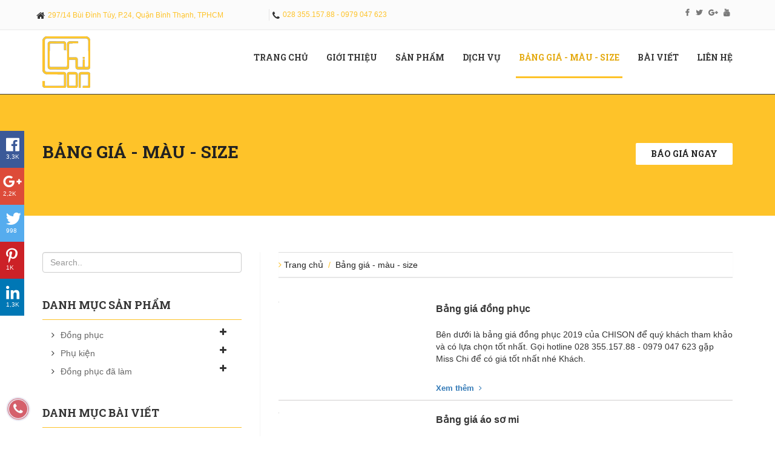

--- FILE ---
content_type: text/html; charset=utf-8
request_url: https://dongphucchison.com/bang-gia-mau-size
body_size: 13599
content:
<!DOCTYPE html PUBLIC "-//W3C//DTD XHTML 1.0 Transitional//EN" "http://www.w3.org/TR/xhtml1/DTD/xhtml1-transitional.dtd"><html lang="vi"><head id="ctl00_Head1" lang="vi"><meta http-equiv="Content-Type" content="text/html; charset=utf-8" /><meta http-equiv="X-UA-Compatible" content="IE=edge" /><meta http-equiv="audience" content="General" /><meta http-equiv="content-language" content="vi" /><meta name="viewport" content="width=device-width, initial-scale=1" /><meta name="robots" content="index,follow" /><meta name="revisit-after" content="1 days" /><meta name="language" content="Vietnamese" /><meta name="copyright" content="dongphucchison.com" /><meta name="author" content="dongphucchison.com" /><meta name="GENERATOR" content="dongphucchison.com" /><meta name="resource-type" content="Document" /><meta name="distribution" content="Global" /><meta name="geo.region" content="VN" /><meta name="geo.placename" content="Việt Nam" /><meta name="geo.position" content="10.85499 ,106.650504" /><meta name="ICBM" content="10.85499 ,106.650504" /><title>Bảng Gi&#225; Đồng Phục | M&#224;u Đồng Phục | Size Đồng Phục Mới Nhất 2018 | Đồng Phục CHISON</title><link href="/www.google-analytics.com" rel="dns-prefetch" /><link href="/www.googletagmanager.com/" rel="dns-prefetch" /><meta name="description" content="CHISON Xin Cung Cấp Bảng Giá Đồng Phục Cho Quý Khách Có Thể Dễ Dàng Sử Dụng Và Lựa Chọn Trên Website Của Chúng Tôi. Nguồn: #UniformsByCHISON2018" /><meta http-equiv="content-type" content="text/html; charset=UTF-8" /><meta http-equiv="X-UA-Compatible" content="IE=10; IE=9; IE=8; IE=7; IE=EDGE" /><meta http-equiv="content-style-type" content="text/css" /><meta http-equiv="content-script-type" content="text/javascript" /><meta name="keywords" content="bang gia dong phuc, bang mau dong phuc, bang size dong phuc" /><link href="/favicon.ico" type="image/x-icon" rel="shortcut icon"/><link href="/favicon.ico" type="image/x-icon" rel="icon"/><link rel="alternate" href="https://dongphucchison.com/bang-gia-mau-size" hreflang="vi-vn"/><link rel="canonical" href="https://dongphucchison.com/bang-gia-mau-size"><meta itemprop="datePublished" content="2017-07-27" /><meta property="fb:app_id" content="1147413308654652" /><meta property="og:type" content="WebPage" /><meta property="og:image" content="https://dongphucchison.com/app_themes/maychison/images/logo-footer.png" /><meta property="og:url" itemprop="url" content="https://dongphucchison.com/bang-gia-mau-size" /><meta property="og:title" content="Bảng Giá Đồng Phục | Màu Đồng Phục | Size Đồng Phục Mới Nhất 2018" /><meta property="og:description" content="CHISON Xin Cung Cấp Bảng Giá Đồng Phục Cho Quý Khách Có Thể Dễ Dàng Sử Dụng Và Lựa Chọn Trên Website Của Chúng Tôi. Nguồn: #UniformsByCHISON2018" /><link rel="stylesheet" href="https://use.fontawesome.com/releases/v5.0.13/css/all.css" integrity="sha384-DNOHZ68U8hZfKXOrtjWvjxusGo9WQnrNx2sqG0tfsghAvtVlRW3tvkXWZh58N9jp" crossorigin="anonymous" /><link href="https://fonts.googleapis.com/css?family=Roboto+Slab:400,700&amp;subset=vietnamese" rel="stylesheet" /><link href="/CMSPages/GetResource.ashx?stylesheetfile=/App_Themes/maychison/css/maychison.min.css" rel="stylesheet" /></head><body style="margin: 0; padding: 0" class="LTR Safari Chrome Safari131 Chrome131 VIVN ContentBody"  data-spy="scroll" data-target="#header"><form method="post" action="/bang-gia-mau-size.aspx" onsubmit="javascript:return WebForm_OnSubmit();" id="aspnetForm"><div class="aspNetHidden"><input type="hidden" name="__EVENTTARGET" id="__EVENTTARGET" value="" /><input type="hidden" name="__EVENTARGUMENT" id="__EVENTARGUMENT" value="" /><input type="hidden" name="__VIEWSTATE" id="__VIEWSTATE" value="/[base64]" /></div><input type="hidden" name="lng" id="lng" value="vi-VN" /><div id="ctl00_CMSPageManager1"></div><header id="header1" class="hidden" itemscope="itemscope" itemtype="https://schema.org/WPHeader"></header><aside id="sidebar-primary-sidebar" class="hidden" role="complementary" aria-label="Primary Sidebar Sidebar" itemscope="itemscope" itemtype="https://schema.org/WPSideBar"></aside><!--Start Hedaer Section--><section id="header"><div class="header-area"><div class="top_header"><div class="container"><div class="row"><div class="col-lg-4 col-md-4 col-sm-4 col-xs-4 zero_mp"><div class="address"><i class="fa fa-home floatleft"></i><p>297/14 Bùi Đình Túy, P.24, Quận Bình Thạnh, TPHCM</p></div></div><!--End of col-md-4--><div class="col-lg-4 col-md-4 col-sm-4 col-xs-4 zero_mp"><div class="phone"><i class="fa fa-phone floatleft"></i><p>028 355.157.88 - 0979 047 623</p></div></div><!--End of col-md-4--><div class="col-md-4"><div class="social_icon text-right"><a href=""><i class="fa fa-facebook"></i></a><a href=""><i class="fa fa-twitter"></i></a><a href=""><i class="fa fa-google-plus"></i></a><a href=""><i class="fa fa-youtube"></i></a></div></div><!--End of col-md-4--></div><!--End of row--></div><!--End of container--></div><!--End of top header--><div class="header_menu text-center" data-offset-top="50" id="nav"><div class="container"><nav class="navbar navbar-default zero_mp "><!-- Brand and toggle get grouped for better mobile display --><div class="navbar-header"><button type="button" class="navbar-toggle collapsed" data-toggle="collapse" data-target="#bs-example-navbar-collapse-1" aria-expanded="false"><span class="sr-only">Toggle navigation</span><span class="icon-bar"></span><span class="icon-bar"></span><span class="icon-bar"></span></button><a class="navbar-brand custom_navbar-brand" href="/"><img src="/app_themes/maychison/images/logo.png" alt="Đồng Phục CHISON"></a></div><!--End of navbar-header--><!-- Collect the nav links, forms, and other content for toggling --><div class="collapse navbar-collapse zero_mp" id="bs-example-navbar-collapse-1"><ul class="nav navbar-nav navbar-right main_menu"><li><a id='dropdown-3' href="/" title="Trang chủ">Trang chủ <span class='sr-only'>(current)</span></a><ul class="dropdown-menu" aria-labelledby="dropdown-3"></ul></li><li><a id='dropdown-72' href="/gioi-thieu" title="Giới Thiệu">Giới Thiệu <span class='sr-only'>(current)</span></a><ul class="dropdown-menu" aria-labelledby="dropdown-72"></ul></li><li><a id='dropdown-7' data-toggle="dropdown" href="/san-pham" title="Sản phẩm">Sản phẩm <span class='sr-only'>(current)</span></a><ul class="dropdown-menu" aria-labelledby="dropdown-7"><li class="dropdown-item"><a href="/dong-phuc" id='dropdown-107'>Đồng phục</a><ul class="dropdown-menu" aria-labelledby="dropdown-107"><li class="dropdown-item"><a href="/ao-thun">Áo thun</a></li><li class="dropdown-item"><a href="/dong-phuc-cong-ty">Đồng phục công ty</a></li><li class="dropdown-item"><a href="/dong-phuc-nha-hang">Đồng phục nhà hàng</a></li><li class="dropdown-item"><a href="/dong-phuc-benh-vien">Đồng phục bệnh viện</a></li><li class="dropdown-item"><a href="/dong-phuc-cong-so">Đồng phục công sở</a></li><li class="dropdown-item"><a href="/dong-phuc-hoc-sinh">Đồng phục học sinh</a></li><li class="dropdown-item"><a href="/dong-phuc-cong-nhan">Đồng phục công nhân</a></li><li class="dropdown-item"><a href="/dong-phuc-dich-vu">Đồng phục dịch vụ</a></li></ul></li><li class="dropdown-item"><a href="/phu-kien" id='dropdown-108'>Phụ kiện</a><ul class="dropdown-menu" aria-labelledby="dropdown-108"><li class="dropdown-item"><a href="/non">Nón</a></li><li class="dropdown-item"><a href="/tui-sach">Túi sách</a></li><li class="dropdown-item"><a href="/ao-khoac">Áo khoác</a></li><li class="dropdown-item"><a href="/balo">Balo</a></li><li class="dropdown-item"><a href="/ao-mua">Áo mưa</a></li></ul></li><li class="dropdown-item"><a href="/dong-phuc-da-lam" id='dropdown-157'>Đồng phục đã làm</a><ul class="dropdown-menu" aria-labelledby="dropdown-157"><li class="dropdown-item"><a href="/ao-gio-ao-khoac">Áo gió - Áo khoác</a></li></ul></li></ul></li><li><a id='dropdown-4' href="/dich-vu" title="Dịch vụ">Dịch vụ <span class='sr-only'>(current)</span></a><ul class="dropdown-menu" aria-labelledby="dropdown-4"></ul></li><li class="active"><a id='dropdown-69' href="/bang-gia-mau-size" title="Bảng giá - màu - size">Bảng giá - màu - size <span class='sr-only'>(current)</span></a><ul class="dropdown-menu" aria-labelledby="dropdown-69"></ul></li><li><a id='dropdown-5' href="/bai-viet" title="Bài viết">Bài viết <span class='sr-only'>(current)</span></a><ul class="dropdown-menu" aria-labelledby="dropdown-5"><li class="dropdown-item"><a href="/kinh-nghiem" id='dropdown-23'>Kinh nghiệm</a><ul class="dropdown-menu" aria-labelledby="dropdown-23"></ul></li><li class="dropdown-item"><a href="/nganh-may-dong-phuc" id='dropdown-30'>Ngành may đồng phục</a><ul class="dropdown-menu" aria-labelledby="dropdown-30"></ul></li><li class="dropdown-item"><a href="/nganh-may-ao-thun" id='dropdown-26'>Ngành may áo thun</a><ul class="dropdown-menu" aria-labelledby="dropdown-26"></ul></li><li class="dropdown-item"><a href="/thoi-trang" id='dropdown-31'>Thời trang</a><ul class="dropdown-menu" aria-labelledby="dropdown-31"></ul></li><li class="dropdown-item"><a href="/cong-ty" id='dropdown-32'>Công ty</a><ul class="dropdown-menu" aria-labelledby="dropdown-32"></ul></li></ul></li><li><a id='dropdown-10' href="/lien-he" title="Liên hệ">Liên hệ <span class='sr-only'>(current)</span></a><ul class="dropdown-menu" aria-labelledby="dropdown-10"></ul></li></ul></div><!-- /.navbar-collapse --></nav><!--End of nav--></div><!--End of container--></div><!--End of header menu--></div><!--end of header area--></section><!--End of Hedaer Section--><!--Start of Purches--><section id="purches"><div class="container"><div class="row"><div class="col-md-6"><h2 class="purches_title">Bảng giá - màu - size</h2></div><div class="col-md-2 col-md-offset-4"><a href="#contact" class="purches_btn">Báo giá ngay</a></div></div><!--End of row--></div><!--End of container--></section><!--End of purches--><section id="content"><div class="container"><div class="row"><div class="col-lg-4"><aside class="left-sidebar"><div class="widget"><form action="#" method="post" role="form"><div class="form-group"><input type="text" class="form-control" id="s" placeholder="Search.."></div></form></div><div class="widget"><h5 class="widgetheading">Danh mục sản phẩm</h5><div class="collapse navbar-collapse navbar-ex1-collapse"><ul class="cat nav navbar-nav side-nav"><li><i class="fa fa-angle-right"></i><a href="/dong-phuc" title="Đồng phục">Đồng phục</a><span class="has-sub" data-toggle="collapse" data-target="#sub-107">&nbsp;<i class="fa fa-plus"></i></span><ul id='sub-107' class="collapse"><li><i class="fa fa-angle-right"></i><a href="/ao-thun" title="Áo thun">Áo thun</a><span> (4)</span><span class="has-sub" data-toggle="collapse" data-target="#sub2-156">&nbsp;<i class="fa fa-plus"></i></span><ul id='sub2-156' class="collapse"><li><i class="fa fa-angle-right"></i><a href="/ao-thun-co-tru" title="Áo thun cổ trụ">Áo thun cổ trụ</a><span> (11)</span></li><li><i class="fa fa-angle-right"></i><a href="/ao-thun-co-tron" title="Áo thun cổ tròn">Áo thun cổ tròn</a><span> (10)</span></li><li><i class="fa fa-angle-right"></i><a href="/ao-thun-co-tim" title="Áo thun cổ tim">Áo thun cổ tim</a><span> (5)</span></li><li><i class="fa fa-angle-right"></i><a href="/ao-thun-co-so-mi" title="Áo thun cổ sơ mi">Áo thun cổ sơ mi</a><span> (0)</span></li></ul></li><li><i class="fa fa-angle-right"></i><a href="/dong-phuc-cong-ty" title="Đồng phục công ty">Đồng phục công ty</a><span> (6)</span><span class="has-sub" data-toggle="collapse" data-target="#sub2-168">&nbsp;<i class="fa fa-plus"></i></span><ul id='sub2-168' class="collapse"><li><i class="fa fa-angle-right"></i><a href="/dong-phuc-cong-ty-mua-ban-o-to-xe-may" title="Đồng phục công ty mua bán ô tô, xe máy">Đồng phục công ty mua bán ô tô, xe máy</a><span> (10)</span></li><li><i class="fa fa-angle-right"></i><a href="/dong-phuc-cong-ty-dau-khi" title="Đồng phục công ty dầu khí">Đồng phục công ty dầu khí</a><span> (0)</span></li><li><i class="fa fa-angle-right"></i><a href="/dong-phuc-cong-ty-bao-ve" title="Đồng phục công ty bảo vệ">Đồng phục công ty bảo vệ</a><span> (0)</span></li><li><i class="fa fa-angle-right"></i><a href="/dong-phuc-cong-ty-dien-tu" title="Đồng phục công ty điện tử">Đồng phục công ty điện tử</a><span> (0)</span></li><li><i class="fa fa-angle-right"></i><a href="/dong-phuc-cong-ty-dien-lanh" title="Đồng phục công ty điện lạnh">Đồng phục công ty điện lạnh</a><span> (0)</span></li></ul></li><li><i class="fa fa-angle-right"></i><a href="/dong-phuc-nha-hang" title="Đồng phục nhà hàng">Đồng phục nhà hàng</a><span> (3)</span><span class="has-sub" data-toggle="collapse" data-target="#sub2-167">&nbsp;<i class="fa fa-plus"></i></span><ul id='sub2-167' class="collapse"><li><i class="fa fa-angle-right"></i><a href="/non-bep-tap-de-khan-nha-hang" title="Nón bếp, tạp đề, khăn nhà hàng">Nón bếp, tạp đề, khăn nhà hàng</a><span> (1)</span></li><li><i class="fa fa-angle-right"></i><a href="/dong-phuc-nhan-vien-nha-hang" title="Đồng phục nhân viên nhà hàng">Đồng phục nhân viên nhà hàng</a><span> (1)</span></li><li><i class="fa fa-angle-right"></i><a href="/dong-phuc-bep" title="Đồng phục bếp">Đồng phục bếp</a><span> (1)</span></li></ul></li><li><i class="fa fa-angle-right"></i><a href="/dong-phuc-benh-vien" title="Đồng phục bệnh viện">Đồng phục bệnh viện</a><span> (5)</span><span class="has-sub" data-toggle="collapse" data-target="#sub2-166">&nbsp;<i class="fa fa-plus"></i></span><ul id='sub2-166' class="collapse"><li><i class="fa fa-angle-right"></i><a href="/dong-phuc-benh-nhan" title="Đồng phục bệnh nhân">Đồng phục bệnh nhân</a><span> (5)</span></li><li><i class="fa fa-angle-right"></i><a href="/dong-phuc-nhan-vien-benh-vien" title="Đồng phục nhân viên bệnh viện">Đồng phục nhân viên bệnh viện</a><span> (1)</span></li><li><i class="fa fa-angle-right"></i><a href="/dong-phuc-y-ta" title="Đồng phục y tá">Đồng phục y tá</a><span> (5)</span></li><li><i class="fa fa-angle-right"></i><a href="/dong-phuc-bac-si" title="Đồng phục bác sĩ">Đồng phục bác sĩ</a><span> (10)</span></li><li><i class="fa fa-angle-right"></i><a href="/drap-chan-ra-goi-nem" title="Drap chăn, ra, gối, nệm">Drap chăn, ra, gối, nệm</a><span> (20)</span></li></ul></li><li><i class="fa fa-angle-right"></i><a href="/dong-phuc-cong-so" title="Đồng phục công sở">Đồng phục công sở</a><span> (6)</span><span class="has-sub" data-toggle="collapse" data-target="#sub2-165">&nbsp;<i class="fa fa-plus"></i></span><ul id='sub2-165' class="collapse"><li><i class="fa fa-angle-right"></i><a href="/ao-gile-nu" title="Áo Gile nữ">Áo Gile nữ</a><span> (1)</span></li><li><i class="fa fa-angle-right"></i><a href="/ao-gile-nam" title="Áo Gile nam">Áo Gile nam</a><span> (1)</span></li><li><i class="fa fa-angle-right"></i><a href="/ao-so-mi-nu" title="Áo sơ mi nữ">Áo sơ mi nữ</a><span> (1)</span></li><li><i class="fa fa-angle-right"></i><a href="/ao-so-mi-nam" title="Áo sơ mi nam">Áo sơ mi nam</a><span> (1)</span></li><li><i class="fa fa-angle-right"></i><a href="/ao-vest-nu" title="Áo vest nữ">Áo vest nữ</a><span> (1)</span></li><li><i class="fa fa-angle-right"></i><a href="/ao-vest-nam" title="Áo vest nam">Áo vest nam</a><span> (3)</span></li></ul></li><li><i class="fa fa-angle-right"></i><a href="/dong-phuc-hoc-sinh" title="Đồng phục học sinh">Đồng phục học sinh</a><span> (5)</span><span class="has-sub" data-toggle="collapse" data-target="#sub2-109">&nbsp;<i class="fa fa-plus"></i></span><ul id='sub2-109' class="collapse"><li><i class="fa fa-angle-right"></i><a href="/dong-phuc-sinh-vien-dai-hoc" title="Đồng phục sinh viên đại học">Đồng phục sinh viên đại học</a><span> (16)</span></li><li><i class="fa fa-angle-right"></i><a href="/dong-phuc-sinh-vien-cao-dang" title="Đồng phục sinh viên cao đẳng">Đồng phục sinh viên cao đẳng</a><span> (11)</span></li><li><i class="fa fa-angle-right"></i><a href="/dong-phuc-hoc-sinh-cap-1" title="Đồng phục học sinh cấp 1">Đồng phục học sinh cấp 1</a><span> (1)</span></li><li><i class="fa fa-angle-right"></i><a href="/dong-phuc-hoc-sinh-cap-2" title="Đồng phục học sinh cấp 2">Đồng phục học sinh cấp 2</a><span> (2)</span></li><li><i class="fa fa-angle-right"></i><a href="/dong-phuc-hoc-sinh-cap-3" title="Đồng phục học sinh cấp 3">Đồng phục học sinh cấp 3</a><span> (2)</span></li></ul></li><li><i class="fa fa-angle-right"></i><a href="/dong-phuc-cong-nhan" title="Đồng phục công nhân">Đồng phục công nhân</a><span> (4)</span><span class="has-sub" data-toggle="collapse" data-target="#sub2-169">&nbsp;<i class="fa fa-plus"></i></span><ul id='sub2-169' class="collapse"><li><i class="fa fa-angle-right"></i><a href="/dong-phuc-cong-nhan-phan-bon-thuc-an-cong-nghiep" title="Đồng phục công nhân phân bón, thức ăn công nghiệp">Đồng phục công nhân phân bón, thức ăn công nghiệp</a><span> (7)</span></li><li><i class="fa fa-angle-right"></i><a href="/dong-phuc-cong-nhan-dien-tu" title="Đồng phục công nhân điện tử">Đồng phục công nhân điện tử</a><span> (11)</span></li><li><i class="fa fa-angle-right"></i><a href="/dong-phuc-cong-nhan-giay-dep" title="Đồng phục công nhân giày dép">Đồng phục công nhân giày dép</a><span> (12)</span></li><li><i class="fa fa-angle-right"></i><a href="/dong-phuc-cong-nhan-may-mac" title="Đồng phục công nhân may mặc">Đồng phục công nhân may mặc</a><span> (10)</span></li></ul></li><li><i class="fa fa-angle-right"></i><a href="/dong-phuc-dich-vu" title="Đồng phục dịch vụ">Đồng phục dịch vụ</a><span> (5)</span><span class="has-sub" data-toggle="collapse" data-target="#sub2-170">&nbsp;<i class="fa fa-plus"></i></span><ul id='sub2-170' class="collapse"><li><i class="fa fa-angle-right"></i><a href="/dong-phuc-quan-com" title="Đồng phục quán cơm">Đồng phục quán cơm</a><span> (4)</span></li><li><i class="fa fa-angle-right"></i><a href="/dong-phuc-tiep-thi" title="Đồng phục tiếp thị">Đồng phục tiếp thị</a><span> (4)</span></li><li><i class="fa fa-angle-right"></i><a href="/dong-phuc-quan-nhau" title="Đồng phục quán nhậu">Đồng phục quán nhậu</a><span> (4)</span></li><li><i class="fa fa-angle-right"></i><a href="/dong-phuc-quan-cafe" title="Đồng phục quán cafe">Đồng phục quán cafe</a><span> (13)</span></li><li><i class="fa fa-angle-right"></i><a href="/dong-phuc-spa" title="Đồng phục spa">Đồng phục spa</a><span> (8)</span></li></ul></li></ul></li><li><i class="fa fa-angle-right"></i><a href="/phu-kien" title="Phụ kiện">Phụ kiện</a><span class="has-sub" data-toggle="collapse" data-target="#sub-108">&nbsp;<i class="fa fa-plus"></i></span><ul id='sub-108' class="collapse"><li><i class="fa fa-angle-right"></i><a href="/non" title="Nón">Nón</a><span> (9)</span><span class="has-sub" data-toggle="collapse" data-target="#sub2-110">&nbsp;<i class="fa fa-plus"></i></span><ul id='sub2-110' class="collapse"></ul></li><li><i class="fa fa-angle-right"></i><a href="/tui-sach" title="Túi sách">Túi sách</a><span> (3)</span><span class="has-sub" data-toggle="collapse" data-target="#sub2-155">&nbsp;<i class="fa fa-plus"></i></span><ul id='sub2-155' class="collapse"></ul></li><li><i class="fa fa-angle-right"></i><a href="/ao-khoac" title="Áo khoác">Áo khoác</a><span> (9)</span><span class="has-sub" data-toggle="collapse" data-target="#sub2-152">&nbsp;<i class="fa fa-plus"></i></span><ul id='sub2-152' class="collapse"></ul></li><li><i class="fa fa-angle-right"></i><a href="/balo" title="Balo">Balo</a><span> (10)</span><span class="has-sub" data-toggle="collapse" data-target="#sub2-154">&nbsp;<i class="fa fa-plus"></i></span><ul id='sub2-154' class="collapse"></ul></li><li><i class="fa fa-angle-right"></i><a href="/ao-mua" title="Áo mưa">Áo mưa</a><span> (1)</span><span class="has-sub" data-toggle="collapse" data-target="#sub2-153">&nbsp;<i class="fa fa-plus"></i></span><ul id='sub2-153' class="collapse"><li><i class="fa fa-angle-right"></i><a href="/dong-phuc-ao-mua-2-dau" title="Đồng phục áo mưa 2 đầu">Đồng phục áo mưa 2 đầu</a><span> (10)</span></li></ul></li></ul></li><li><i class="fa fa-angle-right"></i><a href="/dong-phuc-da-lam" title="Đồng phục đã làm">Đồng phục đã làm</a><span class="has-sub" data-toggle="collapse" data-target="#sub-157">&nbsp;<i class="fa fa-plus"></i></span><ul id='sub-157' class="collapse"><li><i class="fa fa-angle-right"></i><a href="/ao-gio-ao-khoac" title="Áo gió - Áo khoác">Áo gió - Áo khoác</a><span> (1)</span><span class="has-sub" data-toggle="collapse" data-target="#sub2-551">&nbsp;<i class="fa fa-plus"></i></span><ul id='sub2-551' class="collapse"></ul></li></ul></li></ul></div></div><div class="widget"><h5 class="widgetheading">Danh mục bài viết</h5><ul class="cat"><li><i class="fa fa-angle-right"></i><a href="/kinh-nghiem" title="Kinh nghiệm">Kinh nghiệm</a><span> (77)</span></li><li><i class="fa fa-angle-right"></i><a href="/nganh-may-dong-phuc" title="Ngành may đồng phục">Ngành may đồng phục</a><span> (8)</span></li><li><i class="fa fa-angle-right"></i><a href="/nganh-may-ao-thun" title="Ngành may áo thun">Ngành may áo thun</a><span> (0)</span></li><li><i class="fa fa-angle-right"></i><a href="/thoi-trang" title="Thời trang">Thời trang</a><span> (4)</span></li><li><i class="fa fa-angle-right"></i><a href="/cong-ty" title="Công ty">Công ty</a><span> (0)</span></li></ul></div><div class="widget"><h5 class="widgetheading">Dịch vụ của chúng tôi</h5><ul class="recent"><li><img src="/getmedia/862e2414-3ac1-4f7f-8e9c-43b2c38ed902/Xuong-may-%c4%91ong-phuc-CHISON.aspx?ext=.png" class="pull-left" alt="Xưởng may đồng phục CHISON" width="95"><h6><a href="/xuong-may-dong-phuc-chison" title="Xưởng may đồng phục CHISON">Xưởng may đồng phục CHISON</a></h6></li><li><img src="/getmedia/c544f1cc-a568-46c3-81cb-ab67ba69f22b/Nha-cung-cap-%c4%91ong-phuc-cong-nhan-gia-re-1.aspx?width=480&height=480&ext=.png" class="pull-left" alt="Nhà cung cấp đồng phục công nhân giá rẻ" width="95"><h6><a href="/nha-cung-cap-dong-phuc-cong-nhan-gia-re" title="Nhà cung cấp đồng phục công nhân giá rẻ">Nhà cung cấp đồng phục công nhân giá rẻ</a></h6></li><li><img src="/getmedia/862e2414-3ac1-4f7f-8e9c-43b2c38ed902/Xuong-may-%c4%91ong-phuc-CHISON.aspx?width=480&height=267&ext=.png" class="pull-left" alt="Xưởng may đồng phục Quận 1" width="95"><h6><a href="/xuong-may-dong-phuc-quan-1" title="Xưởng may đồng phục Quận 1">Xưởng may đồng phục Quận 1</a></h6></li><li><img src="/getmedia/b774a8ff-fc1a-483b-b2c6-fb78dec8e289/Nha-Phan-Phoi-%c4%90ong-Phuc-Chat-Luong-Nhat-Sai-Gon-1.aspx?width=480&height=320&ext=.png" class="pull-left" alt="Nhà phân phối đồng phục chất lượng" width="95"><h6><a href="/nha-phan-phoi-dong-phuc-chat-luong" title="Nhà phân phối đồng phục chất lượng">Nhà phân phối đồng phục chất lượng</a></h6></li><li><img src="/getmedia/77e7373a-5912-4e26-a977-5a8d1172bbe3/Tap-%c4%91oan-may-%c4%91ong-phuc-cong-so-%c4%91ep-1.aspx?width=480&height=282&ext=.jpg" class="pull-left" alt="Tập đoàn may đồng phục công sở đẹp" width="95"><h6><a href="/tap-doan-may-dong-phuc-cong-so-dep" title="Tập đoàn may đồng phục công sở đẹp">Tập đoàn may đồng phục công sở đẹp</a></h6></li><li><img src="/getmedia/1a359779-8389-46b4-8e7e-072fb059cc7c/Cua-hang-may-%c4%91ong-phuc-tai-Binh-Thanh-HCM-1.aspx?width=480&height=372&ext=.png" class="pull-left" alt="Cửa hàng may đồng phục tại Bình Thạnh HCM" width="95"><h6><a href="/cua-hang-may-dong-phuc-tai-binh-thanh-hcm" title="Cửa hàng may đồng phục tại Bình Thạnh HCM">Cửa hàng may đồng phục tại Bình Thạnh HCM</a></h6></li><li><img src="/getmedia/03693ffe-7ca3-4dde-b7dc-b0c825fc875a/Doanh-nghiep-may-%c4%91ong-phuc-2.aspx?width=480&height=236&ext=.png" class="pull-left" alt="Doanh nghiệp may đồng phục" width="95"><h6><a href="/doanh-nghiep-may-dong-phuc" title="Doanh nghiệp may đồng phục">Doanh nghiệp may đồng phục</a></h6></li><li><img src="/getmedia/e5917b92-71e3-4c5d-9ef2-17b2d129678f/Cong-ty-may-%c4%91ong-phuc-tai-TP-HCM-2.aspx?width=480&height=242&ext=.png" class="pull-left" alt="Công ty may đồng phục tại TP HCM" width="95"><h6><a href="/cong-ty-may-dong-phuc-tai-tp-hcm" title="Công ty may đồng phục tại TP HCM">Công ty may đồng phục tại TP HCM</a></h6></li><li><img src="/getmedia/0427cdbe-f9df-442d-8296-5741f40331a8/Co-so-may-mac-%c4%91ong-phuc-%c4%91ong-phuc-hoc-sinh-gia-re-1.aspx?width=480&height=319&ext=.jpg" class="pull-left" alt="Cơ sở may đồng phục học sinh giá rẻ" width="95"><h6><a href="/co-so-may-dong-phuc-hoc-sinh-gia-re" title="Cơ sở may đồng phục học sinh giá rẻ">Cơ sở may đồng phục học sinh giá rẻ</a></h6></li><li><img src="/getmedia/d391a864-b853-4056-b07e-215d310988a2/May-%c4%91ong-phuc-team-building-cho-cong-ty-1.aspx?width=480&height=297&ext=.png" class="pull-left" alt="May đồng phục team building cho công ty" width="95"><h6><a href="/may-dong-phuc-team-building-cho-cong-ty" title="May đồng phục team building cho công ty">May đồng phục team building cho công ty</a></h6></li><li><img src="/getmedia/cfc5ebda-781f-481c-b2ad-c89ceab93e6e/Thiet-ke-%c4%91ong-phuc-theo-yeu-cau-1.aspx?width=480&height=300&ext=.jpg" class="pull-left" alt="Thiết kế đồng phục theo yêu cầu" width="95"><h6><a href="/thiet-ke-dong-phuc-theo-yeu-cau" title="Thiết kế đồng phục theo yêu cầu">Thiết kế đồng phục theo yêu cầu</a></h6></li><li><img src="/getmedia/22841c75-c1ea-46e5-b8e5-35b1fc7c9f56/In-an-%c4%91ong-phuc-theo-yeu-cau-2.aspx?width=480&height=275&ext=.png" class="pull-left" alt="In ấn đồng phục theo yêu cầu" width="95"><h6><a href="/in-an-dong-phuc-theo-yeu-cau" title="In ấn đồng phục theo yêu cầu">In ấn đồng phục theo yêu cầu</a></h6></li><li><img src="/getmedia/d43fcf31-5559-4d21-9b75-c66e90f52068/Theu-%c4%91ong-phuc-theo-yeu-cau-4.aspx?width=480&height=270&ext=.png" class="pull-left" alt="Thêu đồng phục theo yêu cầu" width="95"><h6><a href="/theu-dong-phuc-theo-yeu-cau" title="Thêu đồng phục theo yêu cầu">Thêu đồng phục theo yêu cầu</a></h6></li><li><img src="/getmedia/d9117870-6af7-4481-8897-4469084b262d/May-%c4%91ong-phuc-theo-yeu-cau-1.aspx?width=480&height=282&ext=.jpg" class="pull-left" alt="May đồng phục theo yêu cầu" width="95"><h6><a href="/may-dong-phuc-theo-yeu-cau" title="May đồng phục theo yêu cầu">May đồng phục theo yêu cầu</a></h6></li></ul></div></aside></div><div class="col-lg-8"><div class="wrapp-breakcrumbs"><i class="fa fa-angle-right"></i>&nbsp;<a href="/">Trang chủ</a>&nbsp; / &nbsp;<a href="/bang-gia-mau-size" class="CMSBreadCrumbsCurrentItem">Bảng gi&#225; - m&#224;u - size</a> </div><article><div class="row"><div class="col-lg-4"><div class="post-image"><a href="/bang-gia-dong-phuc" title="Bảng giá đồng phục"><img data-original="" alt="Bảng giá đồng phục" class="img-responsive lazy" /></a></div></div><div class="col-lg-8"><div class="post-heading"><h3><a href="/bang-gia-dong-phuc" title="Bảng giá đồng phục">Bảng giá đồng phục</a></h3></div><p>Bên dưới là bảng giá đồng phục 2019 của CHISON để quý khách tham khảo và có lựa chọn tốt nhất. Gọi hotline 028 355.157.88 - 0979 047 623 gặp Miss Chi để có giá tốt nhất nhé Khách.</p><div class="bottom-article"><a href="/bang-gia-dong-phuc" class="readmore">Xem thêm &nbsp;<i class="fa fa-angle-right"></i></a></div></div></div></article><article><div class="row"><div class="col-lg-4"><div class="post-image"><a href="/bang-gia-ao-so-mi" title="Bảng giá áo sơ mi"><img data-original="" alt="Bảng giá áo sơ mi" class="img-responsive lazy" /></a></div></div><div class="col-lg-8"><div class="post-heading"><h3><a href="/bang-gia-ao-so-mi" title="Bảng giá áo sơ mi">Bảng giá áo sơ mi</a></h3></div><p>Bảng giá áo sơ mi</p><div class="bottom-article"><a href="/bang-gia-ao-so-mi" class="readmore">Xem thêm &nbsp;<i class="fa fa-angle-right"></i></a></div></div></div></article><article><div class="row"><div class="col-lg-4"><div class="post-image"><a href="/bang-gia-ao-thun" title="Bảng giá áo thun"><img data-original="" alt="Bảng giá áo thun" class="img-responsive lazy" /></a></div></div><div class="col-lg-8"><div class="post-heading"><h3><a href="/bang-gia-ao-thun" title="Bảng giá áo thun">Bảng giá áo thun</a></h3></div><p>Bên dưới là bảng giá áo thun 2019 của CHISON để quý khách tham khảo và có lựa chọn tốt nhất. Gọi hotline 028 355.157.88 - 0979 047 623 gặp Miss Chi để có giá tốt nhất nhé Khách.</p><div class="bottom-article"><a href="/bang-gia-ao-thun" class="readmore">Xem thêm &nbsp;<i class="fa fa-angle-right"></i></a></div></div></div></article><article><div class="row"><div class="col-lg-4"><div class="post-image"><a href="/bang-gia-do-bao-ho-lao-dong" title="Bảng giá đồ bảo hộ lao động"><img data-original="" alt="Bảng giá đồ bảo hộ lao động" class="img-responsive lazy" /></a></div></div><div class="col-lg-8"><div class="post-heading"><h3><a href="/bang-gia-do-bao-ho-lao-dong" title="Bảng giá đồ bảo hộ lao động">Bảng giá đồ bảo hộ lao động</a></h3></div><p>Bảng giá đồ bảo hộ lao động</p><div class="bottom-article"><a href="/bang-gia-do-bao-ho-lao-dong" class="readmore">Xem thêm &nbsp;<i class="fa fa-angle-right"></i></a></div></div></div></article><article><div class="row"><div class="col-lg-4"><div class="post-image"><a href="/bang-gia-phu-kien-dong-phuc" title="Bảng giá phụ kiện đồng phục"><img data-original="" alt="Bảng giá phụ kiện đồng phục" class="img-responsive lazy" /></a></div></div><div class="col-lg-8"><div class="post-heading"><h3><a href="/bang-gia-phu-kien-dong-phuc" title="Bảng giá phụ kiện đồng phục">Bảng giá phụ kiện đồng phục</a></h3></div><p>Bảng giá phụ kiện</p><div class="bottom-article"><a href="/bang-gia-phu-kien-dong-phuc" class="readmore">Xem thêm &nbsp;<i class="fa fa-angle-right"></i></a></div></div></div></article><article><div class="row"><div class="col-lg-4"><div class="post-image"><a href="/bang-ma-mau" title="Bảng mã màu"><img data-original="" alt="Bảng mã màu" class="img-responsive lazy" /></a></div></div><div class="col-lg-8"><div class="post-heading"><h3><a href="/bang-ma-mau" title="Bảng mã màu">Bảng mã màu</a></h3></div><p>Bảng mã màu đồng phục</p><div class="bottom-article"><a href="/bang-ma-mau" class="readmore">Xem thêm &nbsp;<i class="fa fa-angle-right"></i></a></div></div></div></article><article><div class="row"><div class="col-lg-4"><div class="post-image"><a href="/bang-size-dong-phuc" title="Bảng size đồng phục"><img data-original="" alt="Bảng size đồng phục" class="img-responsive lazy" /></a></div></div><div class="col-lg-8"><div class="post-heading"><h3><a href="/bang-size-dong-phuc" title="Bảng size đồng phục">Bảng size đồng phục</a></h3></div><p>CHISON cung cấp cho quý khách hàng bảng size đồng phục mới nhất 2019 để quý khách hàng có thể tham khảo và lựa chọn phụ hợp nhất cho doanh nghiệp của mình.</p><div class="bottom-article"><a href="/bang-size-dong-phuc" class="readmore">Xem thêm &nbsp;<i class="fa fa-angle-right"></i></a></div></div></div></article><article><div class="row"><div class="col-lg-4"><div class="post-image"><a href="/bang-mau-vai-dong-phuc" title="Bảng mẫu vải đồng phục"><img data-original="" alt="Bảng mẫu vải đồng phục" class="img-responsive lazy" /></a></div></div><div class="col-lg-8"><div class="post-heading"><h3><a href="/bang-mau-vai-dong-phuc" title="Bảng mẫu vải đồng phục">Bảng mẫu vải đồng phục</a></h3></div><p>Bảng mẫu vải đồng phục</p><div class="bottom-article"><a href="/bang-mau-vai-dong-phuc" class="readmore">Xem thêm &nbsp;<i class="fa fa-angle-right"></i></a></div></div></div></article></div></div></div></section><!--Start of contact--><section id="contact" class="wrapp-bg-title"><hr class="bg-title" /><div class="container"><div class="row"><div class="colmd-12"><div class="contact_area"><h2 class="title">Yêu cầu báo giá</h2></div></div></div><!--End of row--><div class="row"><div class="col-md-12"><div class="msg" id="form-price"><div class="msg_title"><h5>Thông tin liên hệ</h5></div><div class="form_area"><!-- CONTACT FORM --><div class="contact-form wow fadeIn animated" data-wow-offset="10" data-wow-duration="1.5s"><div id="message"></div><div id="ctl00_up"><div id="ctl00_cmsContact"><div id="ctl00_cmsContact_ctl00"><div id="ctl00_cmsContact_ctl00_pnlForm" class="FormPanel" onkeypress="javascript:return WebForm_FireDefaultButton(event, &#39;ctl00_cmsContact_ctl00_btnOK&#39;)"><table class="EditingFormTable"><tr><td class="EditingFormLabelCell"><label id="ctl00_cmsContact_ctl00_Name_lb" class="EditingFormLabel" for="ctl00_cmsContact_ctl00_Name_textbox">Họ tên:</label></td><td class="EditingFormValueCell"><div class="EditingFormControlNestedControl"><input name="ctl00$cmsContact$ctl00$Name$textbox" type="text" maxlength="255" id="ctl00_cmsContact_ctl00_Name_textbox" class="form-control" /><input type="hidden" name="ctl00$cmsContact$ctl00$Name$exWatermark_ClientState" id="ctl00_cmsContact_ctl00_Name_exWatermark_ClientState" /></div></td></tr><tr><td class="EditingFormLabelCell"><label id="ctl00_cmsContact_ctl00_Email_lb" class="EditingFormLabel" for="ctl00_cmsContact_ctl00_Email_txtEmailInput">E-mail:</label></td><td class="EditingFormValueCell"><div class="EditingFormControlNestedControl"><input name="ctl00$cmsContact$ctl00$Email$txtEmailInput" type="text" maxlength="100" id="ctl00_cmsContact_ctl00_Email_txtEmailInput" class="form-control" /></div></td></tr><tr><td class="EditingFormLabelCell"><label id="ctl00_cmsContact_ctl00_Phone_lb" class="EditingFormLabel" for="ctl00_cmsContact_ctl00_Phone_textbox">Điện thoại:</label></td><td class="EditingFormValueCell"><div class="EditingFormControlNestedControl"><input name="ctl00$cmsContact$ctl00$Phone$textbox" type="text" maxlength="50" id="ctl00_cmsContact_ctl00_Phone_textbox" class="form-control" /><input type="hidden" name="ctl00$cmsContact$ctl00$Phone$exWatermark_ClientState" id="ctl00_cmsContact_ctl00_Phone_exWatermark_ClientState" /></div></td></tr><tr><td class="EditingFormLabelCell"><label id="ctl00_cmsContact_ctl00_Subject_lb" class="EditingFormLabel" for="ctl00_cmsContact_ctl00_Subject_textbox">Dịch vụ:</label></td><td class="EditingFormValueCell"><div class="EditingFormControlNestedControl"><input name="ctl00$cmsContact$ctl00$Subject$textbox" type="text" maxlength="255" id="ctl00_cmsContact_ctl00_Subject_textbox" class="form-control" /><input type="hidden" name="ctl00$cmsContact$ctl00$Subject$exWatermark_ClientState" id="ctl00_cmsContact_ctl00_Subject_exWatermark_ClientState" /></div></td></tr><tr><td class="EditingFormLabelCell"><label id="ctl00_cmsContact_ctl00_Content_lb" class="EditingFormLabel" for="ctl00_cmsContact_ctl00_Content_textbox">Nội dung:</label></td><td class="EditingFormValueCell"><div class="EditingFormControlNestedControl"><textarea name="ctl00$cmsContact$ctl00$Content$textbox" rows="2" cols="20" id="ctl00_cmsContact_ctl00_Content_textbox" class="form-control"></textarea><input type="hidden" name="ctl00$cmsContact$ctl00$Content$exWatermark_ClientState" id="ctl00_cmsContact_ctl00_Content_exWatermark_ClientState" /></div></td></tr><tr><td class="EditingFormButtonLeftCell"></td><td class="EditingFormButtonCell"><input type="submit" name="ctl00$cmsContact$ctl00$btnOK" value="Cập nhật" id="ctl00_cmsContact_ctl00_btnOK" class="FormButton" /></td></tr></table></div></div></div></div></div></div></div></div><!--End of col-md-6--></div><!--End of row--></div><!--End of container--></section><!--End of contact--><!--Start of footer--><section id="footer"><div class="container"><div class="row"><div class="col-md-3 logo mb-3"><h4>Đồng Phục CHISON</h4><img src="/app_themes/maychison/images/logo-footer.png" alt="Đồng Phục CHISON" /></div><div class="col-md-3 mb-3"><h4>Liên hệ</h4><div class="content"><ul class="nav nav-pills nav-stacked"><li><span><b><i class="fa fa-map"></i>&nbsp;Văn phòng ĐD:&nbsp;</b>297/14 Bùi Đình Túy, P.24, Quận Bình Thạnh, TPHCM</span></li><li><span><b><i class="fa fa-map"></i>&nbsp;Nhà xưởng:&nbsp;</b>180/7E, Tân Thới 3, Tân Hiệp - Hóc Môn, TP HCM</span></li><li><span><b><i class="fa fa-mobile"></i>&nbsp;Điện thoại:&nbsp;</b>028 355.157.88 - 0979 047 623 (Zalo, Viber)</span></li><li><span><b><i class="fa fa-envelope"></i>&nbsp;E-mail:&nbsp;</b>kimchi9091@gmail.com</span></li><li><span><b><i class="fa fa-website"></i>&nbsp;Website:&nbsp;</b>maychison.com</span></li><li><span><b><i class="fa fa-home"></i>&nbsp;</b>CÔNG TY TNHH MAY MẶC CHISON</span></li><li><span><b><i class="fa fa-web"></i>&nbsp;MST:&nbsp;</b>0313979834</span></li></ul></div></div><div class="col-md-3 mb-3"><h4>Tag từ khóa</h4><div class="widget"><ul class="tags"><li><a href="/ao-thun" title="may ao thun">may áo thun</a></li><li><a href="/dong-phuc-cong-so" title="dong phuc cong so">đồng phục công sở</a></li><li><a href="/dong-phuc-hoc-sinh" title="dong phuc hoc sinh gia re">đồng phục học sinh giá rẻ</a></li><li><a href="/dong-phuc-cong-nhan" title="may dong phuc cong nhan">may đồng phục công nhân</a></li><li><a href="/xuong-may-dong-phuc-chison" title="xuong may dong phuc">xưởng may đồng phục</a></li><li><a href="/may-dong-phuc-theo-yeu-cau" title="may đồng phục giá rẻ tại tphcm">may đồng phục giá rẻ tại tphcm</a></li><li><a href="/co-so-may-dong-phuc-hoc-sinh-gia-re" title="cơ sở may đồng phục">cơ sở may đồng phục</a></li><li><a href="/doanh-nghiep-may-dong-phuc" title="doanh nghiệp may đồng phục">doanh nghiệp may đồng phục</a></li><li><a href="/cong-ty-may-dong-phuc-tai-tp-hcm" title="công ty may đồng phục">công ty may đồng phục</a></li><li><a href="/thiet-ke-dong-phuc-theo-yeu-cau" title="thiết kế đồng phục theo yêu cầu">thiết kế đồng phục theo yêu cầu</a></li><li><a href="/may-dong-phuc-team-building-cho-cong-ty" title="may đồng phục team building">may đồng phục team building</a></li><li><a href="/dong-phuc-benh-vien" title="mẫu đồng phục bệnh viện">mẫu đồng phục bệnh viện</a></li><li><a href="/dong-phuc-cong-ty" title="đồng phục công ty">đồng phục công ty</a></li><li><a href="/bang-size-dong-phuc" title="bang size dong phuc 2019">bảng size đồng phục 2019</a></li><li><a href="/xuong-may-dong-phuc-chison" title="xuong may dong phuc gia re">xuong may dong phuc gia re</a></li><li><a href="/dong-phuc-cong-ty" title="đồng phục công ty">đồng phục công ty</a></li><li></li><li><a href="https://www.dmca.com/Protection/Status.aspx?ID=78ac0e46-eaa6-4f62-b713-b7cce48080b1" title="DMCA.com Protection Status" class="dmca-badge"><img src="//images.dmca.com/Badges/dmca-badge-w150-5x1-01.png?ID=78ac0e46-eaa6-4f62-b713-b7cce48080b1" alt="DMCA.com Protection Status"></a></li></ul></div></div><div class="col-md-3 mb-3"><div class="fb-page" data-href="https://www.facebook.com/May-%C3%A1o-thun-%C4%91%E1%BB%93ng-ph%E1%BB%A5c-v%C4%83n-ph%C3%B2ng%C3%A1o-l%E1%BB%9Bp-290618258148720/" data-hide-cover="false" data-show-facepile="true" data-show-posts="false"><div class="fb-xfbml-parse-ignore"><blockquote cite="https://www.facebook.com/May-%C3%A1o-thun-%C4%91%E1%BB%93ng-ph%E1%BB%A5c-v%C4%83n-ph%C3%B2ng%C3%A1o-l%E1%BB%9Bp-290618258148720/"><a href="https://www.facebook.com/May-%C3%A1o-thun-%C4%91%E1%BB%93ng-ph%E1%BB%A5c-v%C4%83n-ph%C3%B2ng%C3%A1o-l%E1%BB%9Bp-290618258148720/">dongphucchison.com</a></blockquote></div></div></div></div><!--End of row--></div><!--End of container--></section><!--End of footer--><section id="footer-bot"><div class="container"><div class="row"><div class="col-md-4"><ul><li><a href="/">Trang chủ</a></li><li><a href="/gioi-thieu">Giới thiệu</a></li><li><a href="#contact">Báo giá ngay</a></li><li><a href="/lien-he">Liên hệ</a></li></ul></div><div class="col-md-2"><ul class="nav nav-pills"><li><span><i class="fa fa-facebook"></i></span></li><li><span><i class="fa fa-twitter"></i></span></li><li><span><i class="fa fa-google-plus"></i></span></li><li><span><i class="fa fa-youtube"></i></span></li></ul></div><div class="col-md-6">Copyright © 2008-2025. <a href="https://seobalance.net/web" title="web seo">Web SEO</a> by SEO Balance</p></div></div></div></section><!--Scroll to top--><a href="#" id="back-to-top" title="Back to top">&uarr;</a><!--End of Scroll to top--><div class="fixeds left20"><span onclick="share('https://www.facebook.com/sharer/sharer.php?u=https://dongphucchison.com/bang-gia-mau-size');return false;" class="share_button share facebook width30" title="chia sẻ mạng xã hội facebook"><i class="fab fa-facebook-f"></i><span class="count_social">3,3K</span></span><span onclick="share('https://plus.google.com/share?url=dongphucchison.com/bang-gia-mau-size');return false;" class="share_button share gplus width30_5" title="chia sẻ mạng xã hội google plus"><i class="fab fa-google-plus-g"></i><span class="count_social">2,2K</span></span><span onclick="share('https://twitter.com/intent/tweet?original_referer=https://dongphucchison.com/bang-gia-mau-size&ref_src=twsrc%5Etfw&text=Bảng giá - màu - size&tw_p=tweetbutton&url=https://dongphucchison.com/bang-gia-mau-size&via=maydongphuc');return false;" class="share_button share twitter width30" title="chia sẻ mạng xã hội twitter"><i class="fab fa-twitter"></i><span class="count_social">998</span></span><span onclick="share('https://pinterest.com/pin/create/button/?url=https://dongphucchison.com/bang-gia-mau-size&description=Bảng giá - màu - size');return false;" class="share_button share pinterest width30" title="chia sẻ mạng xã hội pinterest"><i class="fab fa-pinterest-p"></i><span class="count_social">1K</span></span><span onclick="share('https://www.linkedin.com/shareArticle?mini=true&url=https://dongphucchison.com/bang-gia-mau-size&title=Bảng giá - màu - size&source=https://dongphucchison.com/app_themes/maychison/images/logo.png');return false;" class="share_button share linkedin width30" title="chia sẻ mạng xã hội linkedin"><i class="fab fa-linkedin-in"></i><span class="count_social">1,3K</span></span></div><!-- Your customer chat code --><div class="fb-customerchat"attribution=setup_toolpage_id="290618258148720"theme_color="#fec329"logged_in_greeting="Hi Khách, CHISON có thể giúp gì cho bạn?"logged_out_greeting="Hi Khách, CHISON có thể giúp gì cho bạn?"></div><div class="hotline_fix"><a href="tel:0979047623"><div id="hiti_phone_div" class="hiti-phone hiti-green hiti-show hiti-static view"><div class="hiti-ph-circle"></div><div class="hiti-ph-circle-fill"></div><div class="hiti-ph-img-circle"><i class="fa fa-phone"></i></div></div></a></div><div id="dlding">Bạn vui lòng chờ trong giây lát...</div><div class="aspNetHidden"><input type="hidden" name="__VIEWSTATEGENERATOR" id="__VIEWSTATEGENERATOR" value="AA924CE3" /><input type="hidden" name="__EVENTVALIDATION" id="__EVENTVALIDATION" value="/wEdAAuTeEHTVDAhflTfaTZwGMJo0EMb2vSdSTRNeECs3BVg8YlDD6WuKEB3L1GI61agxCyMHqVYyaB7kpdERd/0CVVmBy49Il7Lks9uaojk3NwF303BtUJho0jv2cVvUhtkZXRe5TGJPPMac0kpQHY8QIC1T6kjNjo7sLCIjfqau2RAkDICyR0hDGVcUXFMpG9qS7h9GwyMrHpD95/aFGdHTAEs2e8VFcI2LbAt9xcHfC5kKue50SMcIqkVrt4Afpy6fjn7TmyjhbPeOVbS/PfG1Rpm" /></div></form><!--Google Maps API--><!-- Include all compiled plugins (below), or include individual files as needed --><!-- Custom JavaScript--><!--#region For general --><!--#endregion --><!-- Global site tag (gtag.js) - Google Analytics --><div id="fb-root"></div><script type="application/ld+json">
{
  "@context": "http://schema.org",
  "@type": "WebSite",
  "url": "https://dongphucchison.com/bang-gia-mau-size",
  "potentialAction": {
    "@type": "SearchAction",
    "target": "https://dongphucchison.com/tim-kiem?searchtext={search_term_string}",
    "query-input": "required name=search_term_string"
  }
}
    </script><script type="text/javascript">
//<![CDATA[
var theForm = document.forms['aspnetForm'];
if (!theForm) {
    theForm = document.aspnetForm;
}
function __doPostBack(eventTarget, eventArgument) {
    if (!theForm.onsubmit || (theForm.onsubmit() != false)) {
        theForm.__EVENTTARGET.value = eventTarget;
        theForm.__EVENTARGUMENT.value = eventArgument;
        theForm.submit();
    }
}
//]]>
</script><script src="/WebResource.axd?d=XBF5rXsWv3HcXIw9fXlPzq1a0ZL5p3-O19LJ5_So2Uw_IMloGlKNJ_ylHfE0Awq3OYmghg-5BHbApMA0-gHa89j5ooX6x4cUBr4pLrslU6s1&amp;t=637353230110221559" type="text/javascript"></script><script src="/ScriptResource.axd?d=trvs2ZJTaNMI_Q4zPYmQ4aYNWIUdp7umuiUrmzyK37wC6fFBGEGLPJNgeQtVO1XkAd7IO6N35aRc_IIFNopCaiXwjRND81il7VnDQAgG0C8Fqvnn1-4aUivDpvUwJu22r0qHz00gcbnTQGx_PN4YyA2&amp;t=397b6a7" type="text/javascript"></script><script type="text/javascript">
//<![CDATA[
if (typeof(Sys) === 'undefined') throw new Error('ASP.NET Ajax client-side framework failed to load.');
//]]>
</script><script src="/ScriptResource.axd?d=JftnVCIK3yITOYtmU_SoSEN8kKS9WkhOOxNcitARS2j6Hncd0wqFV7fEoczIXwP78vNoCCshFwz_1lIcrOfJk8DyK2B61ln4TIHRi_bzQD6WWshnSy5mQCH2MdtN7IUO-vG_FHmxVmn0J3ohaKAy5Q2&amp;t=397b6a7" type="text/javascript"></script><script src="/ScriptResource.axd?d=cCATVOhGgPJhR17oY6u9dJWgfV3SPILNhihjE8L27lFiLJ3BryKYRCfYGIYtcz-XEC_DSj_YioT8KDIlXZts4w7-A83i_AX_I7UUJmrA941AWJKsxpLvGE5ldP2Z3ArqxTZ8g2LtcFgw9msoT-vvEA2&amp;t=397b6a7" type="text/javascript"></script><script src="/ScriptResource.axd?d=tyFs2suakHSTnaY7ql6GUtdXVds_Xy8vU7DMFOAOBV9h7QGvHEnVCtMJ1zRrPG64JVym03DHjYpHsrd3gdJWYteCFwWOUHf0WyX6a0HTgpLAQcC0qyVLa4rMy8PFquyRFdIr8I4Y9CC16fTqilKIhA2&amp;t=397b6a7" type="text/javascript"></script><script src="/ScriptResource.axd?d=cQ-b1FFK6yt4SXMz_tQes4XM4ShuKYaWtFpPY2iB4Y-7M0mdAg9gP1TKcNwKHEoWoex21N7G-lqke389NG8guAF9RTqt7MN5rmORpYXwS-Ohki9iQq5Wus-L30YbgkE7wu7Q3vP6qmH4R2ofGPSyGe-KyvRXnWBxg37Pi9ATLXs1&amp;t=397b6a7" type="text/javascript"></script><script type="text/javascript">
//<![CDATA[
function WebForm_OnSubmit() {
null;
return true;
}
//]]>
</script><script type="text/javascript">
//<![CDATA[
Sys.WebForms.PageRequestManager._initialize('ctl00$manScript', 'aspnetForm', ['tctl00$up',''], [], [], 90, 'ctl00');
//]]>
</script><script type="text/javascript">
    //<![CDATA[
if (typeof(Sys.Browser.WebKit) == 'undefined') {
    Sys.Browser.WebKit = {};
}
if (navigator.userAgent.indexOf('WebKit/') > -1) {
    Sys.Browser.agent = Sys.Browser.WebKit;
    Sys.Browser.version = parseFloat(navigator.userAgent.match(/WebKit\/(\d+(\.\d+)?)/)[1]);
    Sys.Browser.name = 'WebKit';
}
//]]>
</script><script type="text/javascript">
//<![CDATA[
Sys.Application.add_init(function() {
    $create(Sys.Extended.UI.TextBoxWatermarkBehavior, {"ClientStateFieldID":"ctl00_cmsContact_ctl00_Name_exWatermark_ClientState","WatermarkCssClass":"form-control WatermarkText","WatermarkText":"Nguyen Van A","id":"ctl00_cmsContact_ctl00_Name_exWatermark"}, null, null, $get("ctl00_cmsContact_ctl00_Name_textbox"));
});
Sys.Application.add_init(function() {
    $create(Sys.Extended.UI.TextBoxWatermarkBehavior, {"ClientStateFieldID":"ctl00_cmsContact_ctl00_Phone_exWatermark_ClientState","WatermarkCssClass":"form-control WatermarkText","WatermarkText":"979 047 623","id":"ctl00_cmsContact_ctl00_Phone_exWatermark"}, null, null, $get("ctl00_cmsContact_ctl00_Phone_textbox"));
});
Sys.Application.add_init(function() {
    $create(Sys.Extended.UI.TextBoxWatermarkBehavior, {"ClientStateFieldID":"ctl00_cmsContact_ctl00_Subject_exWatermark_ClientState","WatermarkCssClass":"form-control WatermarkText","WatermarkText":"Báo giá đồng phục nhân viên Spa","id":"ctl00_cmsContact_ctl00_Subject_exWatermark"}, null, null, $get("ctl00_cmsContact_ctl00_Subject_textbox"));
});
Sys.Application.add_init(function() {
    $create(Sys.Extended.UI.TextBoxWatermarkBehavior, {"ClientStateFieldID":"ctl00_cmsContact_ctl00_Content_exWatermark_ClientState","WatermarkCssClass":"form-control WatermarkText","WatermarkText":"...","id":"ctl00_cmsContact_ctl00_Content_exWatermark"}, null, null, $get("ctl00_cmsContact_ctl00_Content_textbox"));
});
//]]>
</script><script type="text/javascript">
    //<![CDATA[
if (typeof(spellCheckFields)==='undefined') {var spellCheckFields = new Array();} spellCheckFields.push('ctl00_cmsContact_ctl00_Name_textbox');spellCheckFields.push('ctl00_cmsContact_ctl00_Phone_textbox');spellCheckFields.push('ctl00_cmsContact_ctl00_Subject_textbox');spellCheckFields.push('ctl00_cmsContact_ctl00_Content_textbox');
//]]>
</script><script type="application/ld+json">
	{"@context":"https://schema.org","@graph":[
	{"@context":"https://schema.org","@type":"SiteNavigationElement","id":"site-navigation","name":"Áo thun đồng phục","url":"https://dongphucchison.com/ao-thun"},
	{"@context":"https://schema.org","@type":"SiteNavigationElement","id":"site-navigation","name":"Đồng phục công ty","url":"https://dongphucchison.com/dong-phuc-cong-ty"},
	{"@context":"https://schema.org","@type":"SiteNavigationElement","id":"site-navigation","name":"Đồng phục nhà hàng","url":"https://dongphucchison.com/dong-phuc-nha-hang"},
	{"@context":"https://schema.org","@type":"SiteNavigationElement","id":"site-navigation","name":"Đồng phục bệnh viện","url":"https://dongphucchison.com/dong-phuc-benh-vien"},
	{"@context":"https://schema.org","@type":"SiteNavigationElement","id":"site-navigation","name":"Đồng phục công sở","url":"https://dongphucchison.com/dong-phuc-cong-so"},
	{"@context":"https://schema.org","@type":"SiteNavigationElement","id":"site-navigation","name":"Đồng phục học sinh","url":"https://dongphucchison.com/dong-phuc-hoc-sinh"},
	{"@context":"https://schema.org","@type":"SiteNavigationElement","id":"site-navigation","name":"Đồng phục công nhân","url":"https://dongphucchison.com/dong-phuc-hoc-sinh"},
	{"@context":"https://schema.org","@type":"SiteNavigationElement","id":"site-navigation","name":"Dịch vụ đồng phục","url":"https://dongphucchison.com/dong-phuc-dich-vu"},
	{"@context":"https://schema.org","@type":"SiteNavigationElement","id":"site-navigation","name":"Phụ kiện đồng phục","url":"https://dongphucchison.com/phu-kien"},
	{"@context":"https://schema.org","@type":"SiteNavigationElement","id":"site-navigation","name":"Đồng phục CHISON đã làm","url":"https://dongphucchison.com/dong-phuc-da-lam"},
	{"@context":"https://schema.org","@type":"SiteNavigationElement","id":"site-navigation","name":"Sản phẩm đồng phục","url":"https://dongphucchison.com/san-pham"},
	{"@context":"https://schema.org","@type":"SiteNavigationElement","id":"site-navigation","name":"Bảng giá, màu, size đòng phục","url":"https://dongphucchison.com/bang-gia-mau-size"},
	{"@context":"https://schema.org","@type":"SiteNavigationElement","id":"site-navigation","name":"Bài viết về ngàng may mặc đồng phục","url":"https://dongphucchison.com/bai-viet"},
	{"@context":"https://schema.org","@type":"SiteNavigationElement","id":"site-navigation","name":"Doanh nghiệp may đồng phục","url":"https://dongphucchison.com/doanh-nghiep-may-dong-phuc"},
	{"@context":"https://schema.org","@type":"SiteNavigationElement","id":"site-navigation","name":"Công ty may đồng phục","url":"https://dongphucchison.com/cong-ty-may-dong-phuc-tai-tp-hcm"},
	{"@context":"https://schema.org","@type":"SiteNavigationElement","id":"site-navigation","name":"Cơ sở may đồng phục","url":"https://dongphucchison.com/co-so-may-dong-phuc-hoc-sinh-gia-re"},
	{"@context":"https://schema.org","@type":"SiteNavigationElement","id":"site-navigation","name":"Xưởng may đồng phục","url":"https://dongphucchison.com/xuong-may-dong-phuc-chison"},
	{"@context":"https://schema.org","@type":"SiteNavigationElement","id":"site-navigation","name":"May đồng phục team building","url":"https://dongphucchison.com/may-dong-phuc-team-building-cho-cong-ty"},
	{"@context":"https://schema.org","@type":"SiteNavigationElement","id":"site-navigation","name":"Thiết kế đồng phục","url":"https://dongphucchison.com/thiet-ke-dong-phuc-theo-yeu-cau"},
	{"@context":"https://schema.org","@type":"SiteNavigationElement","id":"site-navigation","name":"In đồng phục","url":"https://dongphucchison.com/in-an-dong-phuc-theo-yeu-cau"},
	{"@context":"https://schema.org","@type":"SiteNavigationElement","id":"site-navigation","name":"Thêu đồng phục","url":"https://dongphucchison.com/theu-dong-phuc-theo-yeu-cau"},
	{"@context":"https://schema.org","@type":"SiteNavigationElement","id":"site-navigation","name":"May đồng phục giá rẻ tại tphcm","url":"https://dongphucchison.com/may-dong-phuc-theo-yeu-cau"},
	{"@context":"https://schema.org","@type":"SiteNavigationElement","id":"site-navigation","name":"Xưởng may đồng phục","url":"https://dongphucchison.com/xuong-may-dong-phuc-chison"}]}
    </script><script type="application/ld+json">
	{
  "@context": "https://schema.org",
  "@type": "LocalBusiness",
  "name": "CHISON Uniform",
  "image": {
    "@type": "ImageObject",
    "url": "https://dongphucchison.com/app_themes/maychison/images/logo-footer.png"
  },
  "telephone": "0979047623",
  "url": "https://dongphucchison.com/bang-gia-mau-size",
  "address": {
    "@type": "PostalAddress",
    "streetAddress": "297/14 Bùi Đình Túy",
    "addressLocality": "Phường 24, Quận Bình Thạnh",
    "postalCode": "700000",
    "addressRegion": "Hồ Chí Minh",
    "addressCountry": "VN"
  },
  "aggregateRating": {
	"@type": "AggregateRating",
	"ratingValue": "4.7",
	"bestRating": "5",
	"reviewCount": "6789"
  },
  "priceRange": "55.000 VNĐ - 205.000 VNĐ",
  "openingHoursSpecification": [
    {
      "@type": "OpeningHoursSpecification",
      "dayOfWeek": [
        "Monday",
        "Tuesday",
        "Wednesday",
        "Thursday",
        "Friday",
        "Saturday",
		"Sunday"
      ],
      "opens": "00:00",
      "closes": "23:59"
    }
  ]
}
    </script><script type="application/ld+json">
        {
        "@context": "https://schema.org",
        "@type": "Event",
        "name": "⭐ Xưởng may đồng phục giá rẻ",
        "startDate": "2020-07-21T19:00-05:00",
        "endDate": "2021-07-21T23:00-05:00",
        "eventAttendanceMode": "https://schema.org/OfflineEventAttendanceMode",
        "eventStatus": "https://schema.org/EventScheduled",
        "location": {
        "@type": "Place",
        "name": "Hồ Chí Minh",
        "address": {
    "@type": "PostalAddress",
    "streetAddress": "297/14 Bùi Đình Túy",
    "addressLocality": "Phường 24, Quận Bình Thạnh",
    "postalCode": "700000",
    "addressRegion": "Hồ Chí Minh",
    "addressCountry": "VN"
        }
        },
        "image": [
        "https://dongphucchison.com/app_themes/maychison/images/logo-footer.png"
        ],
        "description": "Công ty TNHH May Mặc CHISON được thành lập vào 25/08/2016 bởi Nguyễn Vũ Kim Chi. Người có gần 10 năm hoạt động trong lĩnh vực may mặc tại TP HCM. Với nhu cầu thiết yếu của thị trường may mặc nói chung, may đồng phục nói riêng, Kim Chi đã khởi nghiệp với vốn kinh nghiệm tích lũy của mình và các đối tác lớn trong nhiều lĩnh vực như Manulife, Samsung...",
        "offers": {
        "@type": "Offer",
        "url": "https://dongphucchison.com/xuong-may-dong-phuc-chison",
        "price": "0",
        "priceCurrency": "VND",
        "availability": "https://schema.org/InStock",
        "validFrom": "2021-05-21T12:00"
        },
        "performer": {
        "@type": "PerformingGroup",
        "name": "Xưởng may đồng phục"
        },
        "organizer": {
        "@type": "Organization",
        "name": "@Helper.SITENAME",
        "url": "https://dongphucchison.com"
        }
        }
    </script><script type="application/ld+json">
        {
        "@context": "https://schema.org",
        "@type": "Event",
        "name": "⭐ Xưởng may đồng phục Việt Nam",
        "startDate": "2020-07-21T19:00-05:00",
        "endDate": "2021-07-21T23:00-05:00",
        "eventAttendanceMode": "https://schema.org/OfflineEventAttendanceMode",
        "eventStatus": "https://schema.org/EventScheduled",
        "location": {
        "@type": "Place",
        "name": "Hồ Chí Minh",
        "address": {
    "@type": "PostalAddress",
    "streetAddress": "297/14 Bùi Đình Túy",
    "addressLocality": "Phường 24, Quận Bình Thạnh",
    "postalCode": "700000",
    "addressRegion": "Hồ Chí Minh",
    "addressCountry": "VN"
        }
        },
        "image": [
        "https://dongphucchison.com/app_themes/maychison/images/logo-footer.png"
        ],
        "description": "Công ty TNHH May Mặc CHISON được thành lập vào 25/08/2016 bởi Nguyễn Vũ Kim Chi. Người có gần 10 năm hoạt động trong lĩnh vực may mặc tại TP HCM. Với nhu cầu thiết yếu của thị trường may mặc nói chung, may đồng phục nói riêng, Kim Chi đã khởi nghiệp với vốn kinh nghiệm tích lũy của mình và các đối tác lớn trong nhiều lĩnh vực như Manulife, Samsung...",
        "offers": {
        "@type": "Offer",
        "url": "https://dongphucchison.com/xuong-may-dong-phuc-chison",
        "price": "0",
        "priceCurrency": "VND",
        "availability": "https://schema.org/InStock",
        "validFrom": "2021-05-21T12:00"
        },
        "performer": {
        "@type": "PerformingGroup",
        "name": "Xưởng may đồng phục"
        },
        "organizer": {
        "@type": "Organization",
        "name": "@Helper.SITENAME",
        "url": "https://dongphucchison.com"
        }
        }
    </script><script type="application/ld+json">
        {
        "@context": "https://schema.org",
        "@type": "Event",
        "name": "⭐ Xưởng may đồng phục",
        "startDate": "2020-07-21T19:00-05:00",
        "endDate": "2021-07-21T23:00-05:00",
        "eventAttendanceMode": "https://schema.org/OfflineEventAttendanceMode",
        "eventStatus": "https://schema.org/EventScheduled",
        "location": {
        "@type": "Place",
        "name": "Hồ Chí Minh",
        "address": {
    "@type": "PostalAddress",
    "streetAddress": "297/14 Bùi Đình Túy",
    "addressLocality": "Phường 24, Quận Bình Thạnh",
    "postalCode": "700000",
    "addressRegion": "Hồ Chí Minh",
    "addressCountry": "VN"
        }
        },
        "image": [
        "https://dongphucchison.com/app_themes/maychison/images/logo-footer.png"
        ],
        "description": "Công ty TNHH May Mặc CHISON được thành lập vào 25/08/2016 bởi Nguyễn Vũ Kim Chi. Người có gần 10 năm hoạt động trong lĩnh vực may mặc tại TP HCM. Với nhu cầu thiết yếu của thị trường may mặc nói chung, may đồng phục nói riêng, Kim Chi đã khởi nghiệp với vốn kinh nghiệm tích lũy của mình và các đối tác lớn trong nhiều lĩnh vực như Manulife, Samsung...",
        "offers": {
        "@type": "Offer",
        "url": "https://dongphucchison.com/xuong-may-dong-phuc-chison",
        "price": "0",
        "priceCurrency": "VND",
        "availability": "https://schema.org/InStock",
        "validFrom": "2021-05-21T12:00"
        },
        "performer": {
        "@type": "PerformingGroup",
        "name": "Xưởng may đồng phục"
        },
        "organizer": {
        "@type": "Organization",
        "name": "@Helper.SITENAME",
        "url": "https://dongphucchison.com"
        }
        }
    </script><script src="/App_Themes/maychison/js/maychison.min.js"></script><script src="https://maps.googleapis.com/maps/api/js?key=AIzaSyBjxvF9oTfcziZWw--3phPVx1ztAsyhXL4"></script><script>
        //for counter up
        $('.counter').counterUp({
            delay: 10,
            time: 1000
        });
        new WOW().init();
    </script><script src="/App_Themes/maychison/js/bootstrap.min.js"></script><script src="/App_Themes/maychison/js/main.js"></script><script type="application/ld+json" id="viewjsonrate">
    {
      "@context": "http://schema.org/",
      "@type": "WebPage",
      "name": "Bảng Giá Đồng Phục | Màu Đồng Phục | Size Đồng Phục Mới Nhất 2018",
      "image": {
        "@type": "ImageObject",
        "url": "https://dongphucchison.com/app_themes/maychison/images/logo-footer.png"
      },
      "description": "CHISON Xin Cung Cấp Bảng Giá Đồng Phục Cho Quý Khách Có Thể Dễ Dàng Sử Dụng Và Lựa Chọn Trên Website Của Chúng Tôi. Nguồn: #UniformsByCHISON2018",
      "aggregateRating": {
        "@type": "AggregateRating",
        "ratingValue": "4.7",
        "bestRating": "5",
        "reviewCount": "6789"
      }
    }
    </script><script type='application/ld+json'>
    {
        "@context":"https://schema.org",
        "@type":"Organization",
        "url":"https://dongphucchison.com",
        "name":"Bảng giá - màu - size",
        "sameAs":["https://www.facebook.com/May-%C3%A1o-thun-%C4%91%E1%BB%93ng-ph%E1%BB%A5c-v%C4%83n-ph%C3%B2ng%C3%A1o-l%E1%BB%9Bp-290618258148720/"],
        "logo":"https://dongphucchison.com/app_themes/maychison/images/logo-footer.png"
    }
    </script><script type="application/ld+json">
        {
          "@context": "http://schema.org",
          "@type": "BreadcrumbList",
          "itemListElement": [{
            "@type": "ListItem",
            "position": 1,
            "item": {
              "@id": "https://dongphucchison.com",
              "name": "Trang chủ",
              "image": "https://dongphucchison.com/favicon.ico"
            }
          },{
            "@type": "ListItem",
            "position": 2,
            "item": {
              "@id": "https://dongphucchison.com/bang-gia-mau-size",
              "name": "Bảng giá - màu - size (Đã xác minh)",
              "image": "https://dongphucchison.com/favicon.ico"
            }
          }]
        }
    </script><script async src="https://www.googletagmanager.com/gtag/js?id=UA-54714143-7"></script><script>
    window.dataLayer = window.dataLayer || [];
    function gtag() { dataLayer.push(arguments); }
    gtag('js', new Date());

    gtag('config', 'UA-54714143-7');
</script><script>
        setTimeout(function () {
            (function (d, s, id) {
                var js, fjs = d.getElementsByTagName(s)[0];
                if (d.getElementById(id)) return;
                js = d.createElement(s); js.id = id;
                js.src = "//connect.facebook.net/vi_VN/sdk.js#xfbml=1&version=v2.7";
                fjs.parentNode.insertBefore(js, fjs);
            }(document, 'script', 'facebook-jssdk'));
        }, 5000);
    </script><script src="//images.dmca.com/Badges/DMCABadgeHelper.min.js"> </script></body></html>

--- FILE ---
content_type: application/javascript
request_url: https://dongphucchison.com/App_Themes/maychison/js/main.js
body_size: 1324
content:
(function ($) {
    "use strict";
    jQuery(document).ready(function ($) {
        $('#Carousel').carousel({
            interval: 5000,
            item: 2
        })
    });

    $('.carousel[data-type="multi"] .item').each(function () {
        var next = $(this).next();
        if (!next.length) {
            next = $(this).siblings(':first');
        }
        next.children(':first-child').clone().appendTo($(this));

        for (var i = 0; i < 2; i++) {
            next = next.next();
            if (!next.length) {
                next = $(this).siblings(':first');
            }

            next.children(':first-child').clone().appendTo($(this));
        }
    });

    $(".product-detail .button .up").click(function (e) {
        var val = $(".product-detail .TextBoxField").val();
        $(".product-detail .TextBoxField").val(parseInt(val) + 1);
    });

    $(".product-detail .button .down").click(function (e) {
        var val = $(".product-detail .TextBoxField").val();
        if (val > 1) {
            $(".product-detail .TextBoxField").val(parseInt(val) - 1);
        }
    });

    ImgLazyLoad();

    jQuery(window).load(function () {

    });
}(jQuery));

function ImgLazyLoad() {
    $("img.lazy, img.imgU").lazyload({
        effect: "fadeIn"
    });
}

function share(url) {
    var NWin = window.open(url, '', 'menubar=no,toolbar=no,resizable=yes,scrollbars=yes,height=300,width=600'); if (window.focus) { NWin.focus(); } return false;
}

